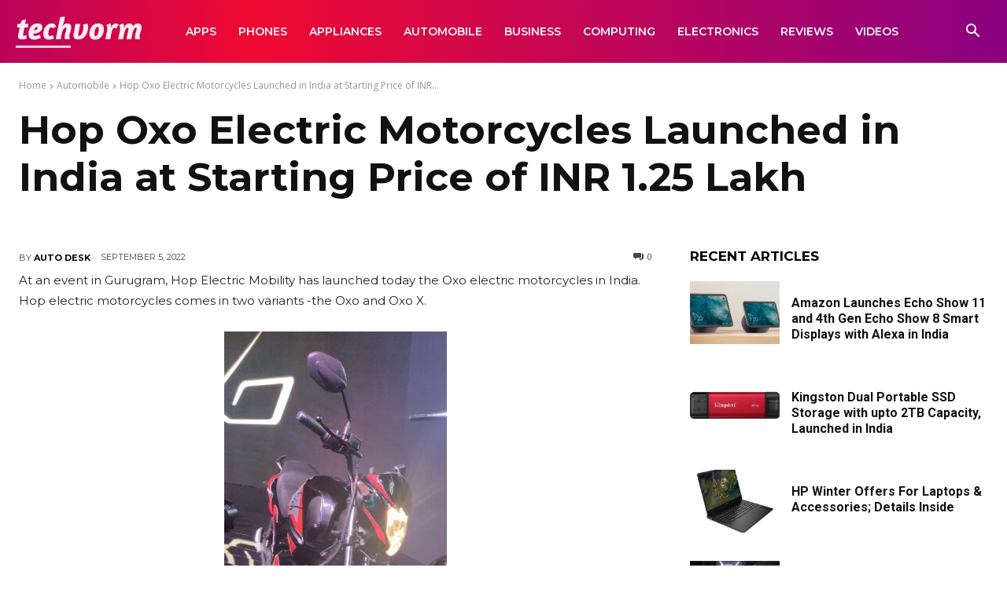

--- FILE ---
content_type: text/html; charset=UTF-8
request_url: https://techvorm.com/wp-admin/admin-ajax.php?td_theme_name=Newspaper&v=12.7.4
body_size: -286
content:
{"79117":184}